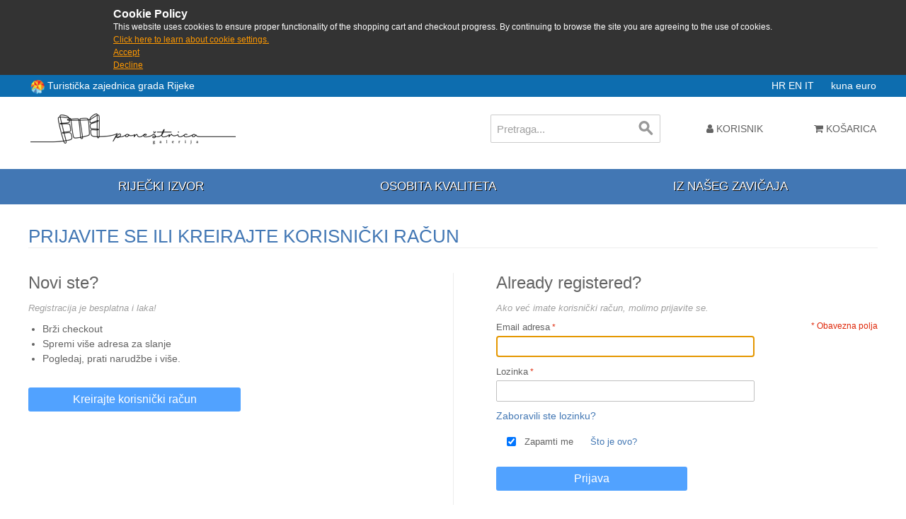

--- FILE ---
content_type: text/html; charset=UTF-8
request_url: https://shop.rijeka.hr/customer/account/login/referer/aHR0cDovL3Nob3AucmlqZWthLmhyL2l6LW5hc2VnLXphdmljYWphLmh0bWw_X19fU0lEPVUmX19fZnJvbV9zdG9yZT1lbiZfX19zdG9yZT1pdCZkaXI9ZGVzYyZtYW51ZmFjdHVyZXI9MjBfMjJfODlfODYmb3JkZXI9cHJpY2UmcHJpY2U9MiUyQzEw/
body_size: 7068
content:

<!DOCTYPE html>

<!--[if lt IE 7 ]> <html lang="hr" id="top" class="no-js ie6"> <![endif]-->
<!--[if IE 7 ]>    <html lang="hr" id="top" class="no-js ie7"> <![endif]-->
<!--[if IE 8 ]>    <html lang="hr" id="top" class="no-js ie8"> <![endif]-->
<!--[if IE 9 ]>    <html lang="hr" id="top" class="no-js ie9"> <![endif]-->
<!--[if (gt IE 9)|!(IE)]><!--> <html lang="hr" id="top" class="no-js"> <!--<![endif]-->

<head>
<meta http-equiv="Content-Type" content="text/html; charset=utf-8" />
<title>Login korisnika | Poneštrica galerija</title>
<meta name="description" content="Suveniri grada Rijeke - kupi online odmah" />
<meta name="keywords" content="shop, suveniri, keramika, nakit, rijeka, turizam, suvenirnica, poneštrica, galerija" />
<meta name="robots" content="INDEX,FOLLOW" />
<link rel="icon" href="https://shop.rijeka.hr/media/favicon/default/ponestrica_favico.png" type="image/x-icon" />
<link rel="shortcut icon" href="https://shop.rijeka.hr/media/favicon/default/ponestrica_favico.png" type="image/x-icon" />
<!--[if lt IE 7]>
<script type="text/javascript">
//<![CDATA[
    var BLANK_URL = 'https://shop.rijeka.hr/js/blank.html';
    var BLANK_IMG = 'https://shop.rijeka.hr/js/spacer.gif';
//]]>
</script>
<![endif]-->
<link rel="stylesheet" type="text/css" href="https://shop.rijeka.hr/skin/frontend/suvenir/default/css/fa/css/font-awesome.min.css" media="all" />
<link rel="stylesheet" type="text/css" href="https://shop.rijeka.hr/skin/frontend/suvenir/default/js/lib/slick/slick.css" media="all" />
<link rel="stylesheet" type="text/css" href="https://shop.rijeka.hr/skin/frontend/suvenir/default/js/lib/slick/slick-theme.css" media="all" />
<link rel="stylesheet" type="text/css" href="https://shop.rijeka.hr/skin/frontend/base/default/css/zero1/gdpr/cookiealert.css" media="all" />
<script type="text/javascript" src="https://shop.rijeka.hr/js/prototype/prototype.js"></script>
<script type="text/javascript" src="https://shop.rijeka.hr/js/lib/jquery/jquery-3.3.1.min.js"></script>
<script type="text/javascript" src="https://shop.rijeka.hr/js/lib/jquery/noconflict.js"></script>
<script type="text/javascript" src="https://shop.rijeka.hr/js/lib/ccard.js"></script>
<script type="text/javascript" src="https://shop.rijeka.hr/js/prototype/validation.js"></script>
<script type="text/javascript" src="https://shop.rijeka.hr/js/scriptaculous/builder.js"></script>
<script type="text/javascript" src="https://shop.rijeka.hr/js/scriptaculous/effects.js"></script>
<script type="text/javascript" src="https://shop.rijeka.hr/js/scriptaculous/dragdrop.js"></script>
<script type="text/javascript" src="https://shop.rijeka.hr/js/scriptaculous/controls.js"></script>
<script type="text/javascript" src="https://shop.rijeka.hr/js/scriptaculous/slider.js"></script>
<script type="text/javascript" src="https://shop.rijeka.hr/js/varien/js.js"></script>
<script type="text/javascript" src="https://shop.rijeka.hr/js/varien/form.js"></script>
<script type="text/javascript" src="https://shop.rijeka.hr/js/mage/translate.js"></script>
<script type="text/javascript" src="https://shop.rijeka.hr/js/mage/cookies.js"></script>
<script type="text/javascript" src="https://shop.rijeka.hr/js/mage/captcha.js"></script>
<script type="text/javascript" src="https://shop.rijeka.hr/skin/frontend/suvenir/default/js/lib/modernizr.custom.min.js"></script>
<script type="text/javascript" src="https://shop.rijeka.hr/skin/frontend/suvenir/default/js/lib/selectivizr.js"></script>
<script type="text/javascript" src="https://shop.rijeka.hr/skin/frontend/suvenir/default/js/lib/matchMedia.js"></script>
<script type="text/javascript" src="https://shop.rijeka.hr/skin/frontend/suvenir/default/js/lib/matchMedia.addListener.js"></script>
<script type="text/javascript" src="https://shop.rijeka.hr/skin/frontend/suvenir/default/js/lib/enquire.js"></script>
<script type="text/javascript" src="https://shop.rijeka.hr/skin/frontend/suvenir/default/js/app.js"></script>
<script type="text/javascript" src="https://shop.rijeka.hr/skin/frontend/suvenir/default/js/lib/jquery.cycle2.min.js"></script>
<script type="text/javascript" src="https://shop.rijeka.hr/skin/frontend/suvenir/default/js/lib/jquery.cycle2.swipe.min.js"></script>
<script type="text/javascript" src="https://shop.rijeka.hr/skin/frontend/suvenir/default/js/slideshow.js"></script>
<script type="text/javascript" src="https://shop.rijeka.hr/skin/frontend/suvenir/default/js/lib/imagesloaded.js"></script>
<script type="text/javascript" src="https://shop.rijeka.hr/skin/frontend/suvenir/default/js/minicart.js"></script>
<script type="text/javascript" src="https://shop.rijeka.hr/skin/frontend/suvenir/default/js/lib/slick/slick.min.js"></script>
<!--[if  (lte IE 8) & (!IEMobile)]>
<link rel="stylesheet" type="text/css" href="https://shop.rijeka.hr/skin/frontend/suvenir/default/css/styles-ie8.css" media="all" />
<link rel="stylesheet" type="text/css" href="https://shop.rijeka.hr/skin/frontend/suvenir/default/css/madisonisland-ie8.css" media="all" />
<![endif]-->
<!--[if (gte IE 9) | (IEMobile)]><!-->
<link rel="stylesheet" type="text/css" href="https://shop.rijeka.hr/skin/frontend/suvenir/default/css/styles.css" media="all" />
<link rel="stylesheet" type="text/css" href="https://shop.rijeka.hr/skin/frontend/suvenir/default/css/mstyles.css" media="all" />
<link rel="stylesheet" type="text/css" href="https://shop.rijeka.hr/skin/frontend/suvenir/default/css/madisonisland.css" media="all" />
<!--<![endif]-->

<script type="text/javascript">
//<![CDATA[
Mage.Cookies.path     = '/;samesite=None; Secure';
Mage.Cookies.domain   = '.rijeka.hr';
//]]>
</script>
<meta name="viewport" content="initial-scale=1.0, width=device-width" />

<script type="text/javascript">
//<![CDATA[
optionalZipCountries = ["HK","IE","MO","PA"];
//]]>
</script>
<script type="text/javascript">//<![CDATA[
        var Translator = new Translate({"Please select an option.":"Molim, odaberite opciju.","This is a required field.":"Ovo je obavezno polje.","Please enter a valid number in this field.":"Molim, unesite ispravan broj u ovo polje.","Please use only letters (a-z), numbers (0-9) or underscore(_) in this field, first character should be a letter.":"Molim, koristite samo slova (a-z) ili donju crtu (_) u ovom polju. Prvi znak treba biti slovo.","Please enter a valid phone number. For example (123) 456-7890 or 123-456-7890.":"Molim, unesite ispravan telefonski broj u ovo polje. Na primjer: (01) 123-4567 ili 01-456-7890","Please enter a valid date.":"Molim , ispravno unesite datum.","Please enter a valid email address. For example johndoe@domain.com.":"Molim, unesite ispravnu email adresu kao: ime@domena.hr","Please make sure your passwords match.":"Molim, provjerite da li ste lozinke unijeli jednako.","Please enter a valid URL. For example http:\/\/www.example.com or www.example.com":"Molim, unesite ispravan URL. Na primjer: http:\/\/www.example.com or www.example.com","Please enter a valid zip code. For example 90602 or 90602-1234.":"Molim, unesite ispravan po\u0161tanski broj. Na primjer 10020.","Please enter a valid zip code.":"Molim, unesite ispravan po\u0161tanski broj.","Please use this date format: dd\/mm\/yyyy. For example 17\/03\/2006 for the 17th of March, 2006.":"Molim koristite datumski format: dd\/mm\/yyyy. Na primjer 17\/03\/2008 za 17. o\u017eujak 2008.","Please enter a valid $ amount. For example $100.00.":"Molim unesite ispravan iznos u Kn. Na primjer 100,00 Kn.","Please select one of the above options.":"Molim, unesite jednu od gore ponu\u0111enih opcija.","Please select one of the options.":"Molim, odaberite jednu od opcija.","Please select State\/Province.":"Molim odaberite dr\u017eavu\/pokrajinu.","Please enter a number greater than 0 in this field.":"Molim, unesite broj ve\u0107i od nule u ovo polje.","Please enter a valid credit card number.":"Molim , unesite ispravan broj kreditne kartice.","Please wait, loading...":"Molim pri\u010dekajte, u\u010ditavanje ...","Complete":"Zavr\u0161i","In Stock":"Dostupno","Out of Stock":"Nije dostupno"});
        //]]></script></head>
<body class=" customer-account-login">
<div id="cookiealert" class="cookiealert" style="display: none;">
	<div class="message">
		<span class="cookie-title">Cookie Policy</span>
		<p>
	    	This website uses cookies to ensure proper functionality of the shopping cart and checkout progress. By continuing to browse the site you are agreeing to the use of cookies.	    	<a href="http://shop.rijeka.hr/privatnost-podataka">Click here to learn about cookie settings.</a>
		</p>
		<p class="accept">
			<a href="javascript:acceptCookieAlert();">Accept</a>
		</p>
		<p class="decline">
			<a href="javascript:declineCookieAlert();">Decline</a>
		</p>
	</div>
</div>

<script type="text/javascript">
function closeCookieAlert() {
    Mage.Cookies.set('cookieAlertClosedFlag', 1, new Date(new Date().getTime() + (1000 * 60 * 60 * 24 * 364)));
    document.getElementById('cookiealert').style.display = 'none';
}

function acceptCookieAlert() {
    closeCookieAlert();
    Mage.Cookies.set('cookieAlertState', 1, new Date(new Date().getTime() + (1000 * 60 * 60 * 24 * 364)));
    loadCookieScript();
}

function declineCookieAlert() {
    closeCookieAlert();
    Mage.Cookies.set('cookieAlertState', 0, new Date(new Date().getTime() + (1000 * 60 * 60 * 24 * 364)));
}

function loadCookieScript() {
}

if (!Mage.Cookies.get('cookieAlertClosedFlag')) {
    document.getElementById('cookiealert').style.display = '';
}

if (Mage.Cookies.get('cookieAlertState') == 1) {
    loadCookieScript();
}
</script>
	<div class="wrapper">
        <noscript>
        <div class="global-site-notice noscript">
            <div class="notice-inner">
                <p>
                    <strong>JavaScript seems to be disabled in your browser.</strong><br />
                    You must have JavaScript enabled in your browser to utilize the functionality of this website.                </p>
            </div>
        </div>
    </noscript>
    <div class="page">
        <div class="main-header-container">
	<div class="header-tz-container">
	
		<div class="row">
		<div class="visitrijeka" style="float:left;line-height:20px">
		<img src="/skin/frontend/suvenir/default/images/rtblogo.png" width="20" height="20" style="display:inline-block;vertical-align:middle" /> <a target="_blank" href="http://www.visitrijeka.hr"> Turistička zajednica grada Rijeke</a></div>
			<span class="store-language-container">
				<!--<div class="form-language">
    <select id="select-language" title="" onchange="window.location.href=this.value">
                    <option value=""></option>
        </select>
</div>-->

<!--<div class="form-language">-->
                        <a class="active" href="https://shop.rijeka.hr/customer/account/login/referer/aHR0cDovL3Nob3AucmlqZWthLmhyL2l6LW5hc2VnLXphdmljYWphLmh0bWw_X19fU0lEPVUmX19fZnJvbV9zdG9yZT1lbiZfX19zdG9yZT1pdCZkaXI9ZGVzYyZtYW51ZmFjdHVyZXI9MjBfMjJfODlfODYmb3JkZXI9cHJpY2UmcHJpY2U9MiUyQzEw/?___store=hr&amp;___from_store=hr">
            HR        </a>
                            <a class="" href="https://shop.rijeka.hr/customer/account/login/referer/aHR0cDovL3Nob3AucmlqZWthLmhyL2l6LW5hc2VnLXphdmljYWphLmh0bWw_X19fU0lEPVUmX19fZnJvbV9zdG9yZT1lbiZfX19zdG9yZT1pdCZkaXI9ZGVzYyZtYW51ZmFjdHVyZXI9MjBfMjJfODlfODYmb3JkZXI9cHJpY2UmcHJpY2U9MiUyQzEw/?___store=en&amp;___from_store=hr">
            EN        </a>
                            <a class="" href="https://shop.rijeka.hr/customer/account/login/referer/aHR0cDovL3Nob3AucmlqZWthLmhyL2l6LW5hc2VnLXphdmljYWphLmh0bWw_X19fU0lEPVUmX19fZnJvbV9zdG9yZT1lbiZfX19zdG9yZT1pdCZkaXI9ZGVzYyZtYW51ZmFjdHVyZXI9MjBfMjJfODlfODYmb3JkZXI9cHJpY2UmcHJpY2U9MiUyQzEw/?___store=it&amp;___from_store=hr">
            IT        </a>
            &nbsp;&nbsp;&nbsp;&nbsp;
<!--</div>-->


			</span>
			<span class="header-currency-container">
				<!--<div class="currency-switcher">
    <select id="select-currency" name="currency" title="" onchange="setLocation(this.value)">
                <option value="" selected="selected">
                    </option>
        </select>
</div>-->

<span class="currency-switcher">
                    <a class="active" href="http://shop.rijeka.hr/directory/currency/switch/currency/HRK/uenc/[base64]/">
            kuna        </a>
                    <a class="" href="http://shop.rijeka.hr/directory/currency/switch/currency/EUR/uenc/[base64]/">
            euro        </a>
    </span>
  
			</span>
			
		</div>
	</div>
    <!--TOP: Logo - Shop, Logo - TZ, Tražilica-->
    <div class="header-top-container">
        <div class="top-row">
            <div class="header-logo-container">
                <div class="logo-shop-container">
                    <a class="logo" href="http://shop.rijeka.hr/">
                        <img src="https://shop.rijeka.hr/skin/frontend/base/default/images/logo.png?v3" alt="Poneštrica galerija" class="large" />
                        <img src="https://shop.rijeka.hr/skin/frontend/suvenir/default/images/logo-small.png" alt="Poneštrica galerija" class="small" />
                    </a>
					
                </div>
                <div class="mobilesearch">
				<a href="#header-search" class="skip-link skip-search">
						<i class="fa fa-search" aria-hidden="true"></i>
						<span class="label">Search</span>
					</a>
				</div>
				<!-- Welcome message -->
				<!--<div class="header-welcome-container">
					<p class="welcome-msg">Suveniri grada Rijeke </p>
				</div>-->
            </div>
        </div>
        <div class="bottom-row">
            <!-- Search -->
            <div id="header-search" class="header-search-container skip-content">
                
<form id="search_mini_form" action="https://shop.rijeka.hr/catalogsearch/result/" method="get">
    <div class="input-box">
        <label for="search">Search:</label>
        <input id="search" type="search" name="q" value="" class="input-text required-entry" maxlength="128" placeholder="Pretraga..." />
        <button type="submit" title="Search" class="button search-button"><span><span>Search</span></span></button>
    </div>

    <div id="search_autocomplete" class="search-autocomplete"></div>
    <script type="text/javascript">
    //<![CDATA[
        var searchForm = new Varien.searchForm('search_mini_form', 'search', '');
        searchForm.initAutocomplete('https://shop.rijeka.hr/catalogsearch/ajax/suggest/', 'search_autocomplete');
    //]]>
    </script>
</form>
            </div>
            <!-- Skip Links -->
            <div class="skip-links">
                <a href="#header-nav" class="skip-link skip-nav">
                    <span class="icon"></span>
                </a>
                
                <div class="account-cart-wrapper">
                    <div class="header-user-container">
                        <a href="https://shop.rijeka.hr/customer/account/" data-target-element="#header-account" class="skip-link skip-account">
                            <i class="fa fa-user" aria-hidden="true"></i>
                            <span class="label">Korisnik</span>
                        </a>
                        <!-- Account -->

                        <div id="header-account" class="skip-content">
                            <div class="links">
        <ul>
                                    <li class="first" ><a href="https://shop.rijeka.hr/customer/account/" title="Moj korisnički račun" >Moj korisnički račun</a></li>
                                                <li ><a href="https://shop.rijeka.hr/wishlist/" title="Moja lista želja" >Moja lista želja</a></li>
                                                <li ><a href="http://shop.rijeka.hr/checkout/cart/" title="Moja košarica" class="top-link-cart">Moja košarica</a></li>
                                                <li ><a href="https://shop.rijeka.hr/checkout/" title="Kupi" class="top-link-checkout">Kupi</a></li>
                                                <li ><a href="https://shop.rijeka.hr/customer/account/create/" title="Register" >Register</a></li>
                                                <li class=" last" ><a href="https://shop.rijeka.hr/customer/account/login/referer/aHR0cDovL3Nob3AucmlqZWthLmhyL2l6LW5hc2VnLXphdmljYWphLmh0bWw_X19fU0lEPVUmX19fZnJvbV9zdG9yZT1lbiZfX19zdG9yZT1pdCZkaXI9ZGVzYyZtYW51ZmFjdHVyZXI9MjBfMjJfODlfODYmb3JkZXI9cHJpY2UmcHJpY2U9MiUyQzEw/" title="Prijava" >Prijava</a></li>
                        </ul>
</div>
                        </div>
                    </div>
                    <!-- Cart -->

                    <div class="header-minicart">
                        

<a href="http://shop.rijeka.hr/checkout/cart/" data-target-element="#header-cart" class="skip-link skip-cart  no-count">
    <i class="fa fa-shopping-cart" aria-hidden="true"></i>
    <span class="label">Košarica</span>
    <span class="count">0</span>
</a>

<div id="header-cart" class="block block-cart skip-content">
    
<div id="minicart-error-message" class="minicart-message"></div>
<div id="minicart-success-message" class="minicart-message"></div>

<div class="minicart-wrapper">

    <p class="block-subtitle">
        Nedavno dodani artikli        <a class="close skip-link-close" href="#" title="Zatvori">&times;</a>
    </p>

                    <p class="empty">Nemate artikala u košarici</p>

    </div>
</div>
                    </div>
                </div>
            </div>
        </div>
    </div>
    <div class="header-category-container">
        <!-- Navigation Kategorije -->
        <div id="header-nav" class="skip-content">
            
    <nav id="nav">
        <ol class="nav-primary">
            <li  class="level0 nav-1 first"><a href="http://shop.rijeka.hr/rijecki-izvor.html" class="level0 ">Riječki izvor</a></li><li  class="level0 nav-2"><a href="http://shop.rijeka.hr/osobita-kvaliteta.html" class="level0 ">Osobita kvaliteta</a></li><li  class="level0 nav-3 last"><a href="http://shop.rijeka.hr/iz-naseg-zavicaja.html" class="level0 ">Iz našeg zavičaja</a></li>        </ol>
    </nav>
        </div>
    </div>
		<header id="header" class="page-header">
        <div class="page-header-container">
                    </div>
    </header>
	
	    
</div>
		        <div class="main-container col1-layout">
            <div class="main">
                                <div class="col-main">
                                        <div class="account-login">
    <div class="page-title">
        <h1>                Prijavite se ili kreirajte korisnički račun            </h1>
    </div>
        <form action="https://shop.rijeka.hr/customer/account/loginPost/referer/aHR0cDovL3Nob3AucmlqZWthLmhyL2l6LW5hc2VnLXphdmljYWphLmh0bWw_X19fU0lEPVUmX19fZnJvbV9zdG9yZT1lbiZfX19zdG9yZT1pdCZkaXI9ZGVzYyZtYW51ZmFjdHVyZXI9MjBfMjJfODlfODYmb3JkZXI9cHJpY2UmcHJpY2U9MiUyQzEw/" method="post" id="login-form" class="scaffold-form">
        <input name="form_key" type="hidden" value="aXQ4PFoVDNuWRUus" />
        <div class="col2-set">
                        <div class="col-1 new-users">
                <div class="content">
                    <h2>Novi ste?</h2>
                    <p class="form-instructions">Registracija je besplatna i laka!</p>
                    <ul class="benefits">
                        <li>Brži checkout</li>
                        <li>Spremi više adresa za slanje</li>
                        <li>Pogledaj, prati narudžbe i više.</li>
                    </ul>
                </div>
                <div class="buttons-set">
                    <a title="Kreirajte korisnički račun" class="button" href="https://shop.rijeka.hr/customer/account/create/"><span><span>Kreirajte korisnički račun</span></span></a>
                </div>
            </div>
                                    <div class="col-2 registered-users">
                <div class="content fieldset">
                    <h2>Already registered?</h2>
                    <p class="form-instructions">Ako već imate korisnički račun, molimo prijavite se.</p>
                    <p class="required">* Obavezna polja</p>
                    <ul class="form-list">
                        <li>
                            <label for="email" class="required"><em>*</em>Email adresa</label>
                            <div class="input-box">
                                <input type="email" autocapitalize="off" autocorrect="off" spellcheck="false" name="login[username]" value="" id="email" class="input-text required-entry validate-email" title="Email adresa" />
                            </div>
                        </li>
                        <li>
                            <label for="pass" class="required"><em>*</em>Lozinka</label>
                            <div class="input-box">
                                <input type="password" name="login[password]" class="input-text required-entry validate-password" id="pass" title="Lozinka" />
                            </div>
                        </li>
                                                <li>
                            <a href="https://shop.rijeka.hr/customer/account/forgotpassword/" class="f-left">Zaboravili ste lozinku?</a>
                        </li>
                        <li class="control remember-me-box">
        <div class="input-box">
        <input type="checkbox" name="persistent_remember_me" class="checkbox" id="remember_meIA7nOokISX" checked="checked" title="Zapamti me" />
    </div>
    <label for="remember_meIA7nOokISX">Zapamti me</label>
    <a class="link-tip" href="#">Što je ovo?</a>
</li>
                    </ul>
                    <div class="remember-me-popup">
    <div class="remember-me-popup-head">
        <h3>Što je ovo?</h3>
        <a href="#" class="remember-me-popup-close" title="Close">Close</a>
    </div>
    <div class="remember-me-popup-body">
        <p>Odaberite &quot;Zapamti Me&quot; i moći ćete pristupiti košarici i kad ste odjavljeni.</p>
        <div class="remember-me-popup-close-button a-right">
            <a href="#" class="remember-me-popup-close button" title="Close"><span>Close</span></a>
        </div>
    </div>
</div>
<script type="text/javascript">
//<![CDATA[
function toggleRememberMePopup() {
    var formParent = jQuery(this).parents('form:first');
    formParent.find('.remember-me-box a').toggleClass('hide');
    formParent.find('.remember-me-popup').toggleClass('show');
    return false;
}
var rememberMeToggleSetup = false;
jQuery(document).ready(function(){
    if (!rememberMeToggleSetup) {
        jQuery('.remember-me-box a, .remember-me-popup a').on('click', toggleRememberMePopup);
        rememberMeToggleSetup = true;
    }
});
//]]>
</script>
                </div>
                <div class="buttons-set">
                    <button type="submit" class="button" title="Prijava" name="send" id="send2"><span><span>Prijava</span></span></button>
                </div>
            </div>
        </div>
            </form>
    <script type="text/javascript">
    //<![CDATA[
        var dataForm = new VarienForm('login-form', true);
    //]]>
    </script>
</div>
                </div>
            </div>
        </div>
                <div class="footer-container">
    <div class="footer">
        <div class="links">
<div class="block-title"><strong><span>Web shop</span></strong></div>
<ul>
<li><a href="http://shop.rijeka.hr/o-nama">O nama</a></li>
<li><a href="http://shop.rijeka.hr/opci-uvjeti-online-kupovine">Uvjeti kori&scaron;tenja</a></li>
<li class="last privacy"><a href="http://shop.rijeka.hr/privatnost-podataka">Privatnost podataka</a></li>
</ul>
</div><div class="links">
        <div class="block-title"><strong><span>Brzi linkovi</span></strong></div>
        <ul>
                                    <li class="first" ><a href="http://shop.rijeka.hr/catalog/seo_sitemap/category/" title="Mapa weba" >Mapa weba</a></li>
                                                <li class=" last" ><a href="http://shop.rijeka.hr/catalogsearch/advanced/" title="Napredna pretraga" >Napredna pretraga</a></li>
                        </ul>
</div>
<div class="links">
        <div class="block-title"><strong><span>Korisnik</span></strong></div>
        <ul>
                                    <li class="first" ><a href="https://shop.rijeka.hr/customer/account/" title="Moj korisnički račun" >Moj korisnički račun</a></li>
                                                <li class=" last" ><a href="https://shop.rijeka.hr/sales/guest/form/" title="Narudžbe i povrat" >Narudžbe i povrat</a></li>
                        </ul>
</div>
<!--<div class="currency-switcher">
    <select id="select-currency" name="currency" title="" onchange="setLocation(this.value)">
                <option value="" selected="selected">
                    </option>
        </select>
</div>-->

<span class="currency-switcher">
                    <a class="active" href="http://shop.rijeka.hr/directory/currency/switch/currency/HRK/uenc/[base64]/">
            kuna        </a>
                    <a class="" href="http://shop.rijeka.hr/directory/currency/switch/currency/EUR/uenc/[base64]/">
            euro        </a>
    </span>
        <address class="copyright">&copy; 2018 Turistička zajednica grada Rijeke, Poneštrica galerija | Tečaj konverzije: 1 EUR = 7,53450 HRK</address>
    </div>
</div>
                

    </div>
</div>
</body>
</html>

